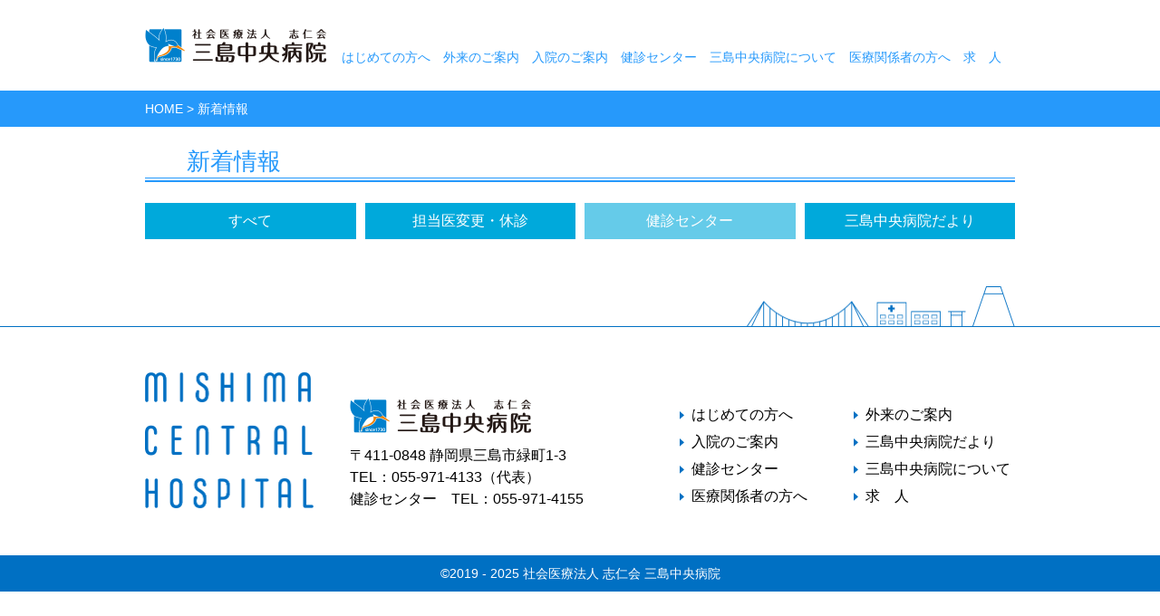

--- FILE ---
content_type: text/css
request_url: https://mchp.or.jp/wp-content/themes/mishima/style.css?20230217
body_size: 4814
content:
@charset "utf-8";
/*
theme Name: 医療法人社団志仁会　三島中央病院
Author: shindo@BrainySoftware
Description: original theme
Version: 0.0.1
*/

/*
 * 20200304修正
 */
#tablepress-45 img{
	width: 176px;
}

/*
	文字メインカラー：#2699FB
	メインカラー：#00A9DB
	関連施設カラー：#F1F8FE
*/

*{
	font-size: 14px;
	line-height: 1em;
	box-sizing: border-box;
}
html{
	font-family:"游ゴシック Medium",YuGothic,YuGothicM,"Hiragino Kaku Gothic ProN","Hiragino Kaku Gothic Pro",メイリオ,Meiryo,sans-serif;
}

img{
	max-width: 100%;
	height: auto;
}

h2.row_title2{
	font-size: 26px;
	color: #2699FB;
	border-bottom: 1px solid #2699FB;
	margin-top: 20px;
	margin-bottom:27px;
	padding: 5px 20px;
	position: relative;
}
h2.row_title2:before{
	content: '';
	width: 100%;
	height: calc(100% + 6px);
	border-bottom: 2px solid #2699FB;
	position: absolute;
	top: -3px;
	margin-left: -20px;
}

h3.row_title3{
	height: 33px;
	line-height: 33px;
	font-size:22px;
	padding: 0 20px;
	color: #2699FB;
	background: transparent;
	border-left: solid 15px #2699FB;
	border-bottom: solid 1px #2699FB;
	width: 920px;
	margin: 20px auto;
}

h4.row_title4{
	height: 27px;
	line-height: 27px;
	font-size:18px;
	padding: 0 20px;
	color: #2699FB;
	background: transparent;
	border-left: solid 15px #2699FB;
	width: 880px;
	margin: 20px auto;
}

h5.row_title5{
    width: 840px;
    margin:  20px auto;
    color: #2699FB;
	position: relative;
	padding: 0 30px 0;
	font-size: 16px;
}
h5.row_title5:after{
	position: absolute;
	content: '';
	bottom: 0;
	left: 0;
	width: 17px;
	height: 17px;
	background-color: #2699FB;
	transform: rotate(45deg);
}

h6.row_title6{
	height: 18px;
	line-height: 18px;
	font-size:14px;
	position: relative;
	color: #2699FB;
	padding: 0 38px 0;
	width: 838px;
	margin:  20px auto;
}
h6.row_title6::after {
     position: absolute;
     top: 50%;
     left:1em;
     transform:translateY(-50%);
     content: '';
     width: 18px;
     height:18px;
     background-color: #2699FB;
     border-radius:100%;
}

p.h2_text{
    width: 920px;
    margin: 0 auto 10px;
    font-size: 14px;
    line-height: 1.5em;
}
p.h3_text{
    width: 880px;
    margin: 0 auto 10px;
    font-size: 14px;
    line-height: 1.5em;
}
p.h4_text{
    width: 840px;
    margin: 0 auto 10px;
    font-size: 14px;
    line-height: 1.5em;
}
p.h5_text{
    width: 820px;
    margin: 0 auto 10px;
    font-size: 14px;
    line-height: 1.5em;
}
p.h6_text{
    width: 780px;
    margin: 0 auto 10px;
    font-size: 14px;
    line-height: 1.5em;
}
p.text_100{
    width: 100%;
    margin: 0 0 10px;
    font-size: 14px;
    line-height: 1.5em;
}

a{
	color: #000;
}
a:hover{
	color: #000;
	text-decoration: underline;
}


.main_container{
	width: 960px;
	margin: 0 auto;
}


/*HEADER*/
header{
	height: 100px;
	padding: 30px 0;
}

header div#header_logo{
	float: left;
	width: 210px;
}
header div#header_logo img{
	width: 200px;
	height: 40px;
}

header div#menu_area{
	float: left;
	width: calc(100% - 210px);
}

header div#menu_area ul{
	margin: 0 0 0 auto;
}
header div#menu_area ul li{
	float: left;
	height: 14px;
	margin-top: 26px;
	padding: 0 0.5em;
}
header div#menu_area ul li a{
	color: #2699FB;
}
header div#menu_area ul li a:hover{
	color: #2699FB;
	text-decoration: underline;
}

/*パンくずリスト*/
.breadcrumbs_wapper{
	height: 40px;
	background-color: #2699FB;
}
.nurse_menu_wapper{
	height: 40px;
	background-color: #2699FB
}
.breadcrumbs,
.nurse_menu{
	width: 960px;
	margin: 0 auto;
	color:#fff;
	height: 40px;
	line-height: 40px;
}
.breadcrumbs a{
	color: #fff;
}
.nurse_menu ul li{
	float: left;
	padding-right: 3em;
	height: 40px;
	line-height: 40px;
}
.nurse_menu ul li a{
	color: #fff;
}
.nurse_menu ul li a:before{
	content: "＞";
}

/*FOOTER*/
/* div#other_hosp_wrapper{
	background-color: #F1F8FE;
	padding: 20px;
}
div#other_hosp_detail_wrapper{
	padding:0 20px;
}
div.other_hosp_detail{
	float: left;
	width: calc(100% / 3);
}
div.other_hosp_detail_inner{
	width: 210px;
	margin:0 auto;
}
div.other_hosp_detail_inner p{
	margin: 10px 0 10px 10px;
	font-size: 12px;
	line-height: 1.5em;
} */
/* div#footer_wrapper{
	background-color: #00A9DB;
}
div#footer_navi{
	padding: 20px 0;
}
div#footer_navi div#footer_logo{
	float: left;
	width: calc(100% - 340px);
}
div#footer_navi div#footer_logo img{
	margin-bottom: 20px;
}
div#footer_navi div#footer_logo p{
	line-height: 1.5em;
}
div#footer_navi div#footer_menu{
	float: left;
	width: 340px;
}
div#footer_navi div#footer_menu ul{
	float:left;
}
div#footer_navi div#footer_menu ul li{
	width: 170px;
	margin-bottom: 20px;
	text-align: right;
} */
/* footer p{
	color: #fff;
	padding: 5px 0;
} */

/*メインビジュアル*/
.main_pic{
	margin-top: -20px;
}

/*トップページトピックス一覧*/
.wc-shortcodes-post-border{
	border: 0 !important;
}
.wc-shortcodes-footer-entry-meta{
	margin-top: 10px !important;
}
.wc-shortcodes-post-content > *:last-child{
	margin-bottom: 10px !important;
}
.wc-shortcodes-entry-header{
	float:right;
	width: calc(100% - 12em);
}
.wc-shortcodes-footer-entry-meta{
	float: right;
	width: 12em;
}
.wc-shortcodes-entry-title{
	margin: 0 !important;
}
.wc-shortcodes-clearfix:after{
	content: '';
	clear: both;
	display: block;
}

/*施設概要キャッチコピー*/
p.catchcopy{
	font-size: 36px;
	color: #000;
	margin-top:20px;
	margin-bottom:10px;
	line-height: 1.5em;
}
p.catchcopy_sub{
	font-size: 16px;
	color: #000;
	margin-top:0px;
	margin-bottom:20px;
	line-height: 1.5em;
}


/*施設概要サブメニュー*/
p.triangle{
	height: 15px;
    border-left: 10px solid black;
    border-top: 10px solid transparent;
    border-bottom: 10px solid transparent;
    line-height: 4px;
    padding-left: 10px;
    margin-left: 10px;
    margin-bottom: 10px;
    float: left;
}
p.triangle a{
	display: inline-block;
    margin-top: -7px;
}
p.triangle.clearfix{
	content: '';
	display: block;
	clear: both;
}



/*募集要項テーブル*/
table.job{
	width: 820px;
	margin: 20px auto;
}
table.job td.column-1{
	text-align: center;
	color: #7F7F7F;
	padding: 10px;
	width: 150px;
}
table.job td.column-2{
	color: #7F7F7F;
	padding: 10px;
}

/*診察時間等テーブル*/
table.workhours{
	width: 880px;
	margin:20px auto;
	border: 1px solid #707070;
}
table.workhours th{
	text-align: center !important;
	color: #fff !important;
	background-color: #00A9DB !important;
	border: 1px solid #707070 !important;
	padding: 10px !important;
}
table.workhours td{
	text-align: center !important;
	border: 1px solid #707070 !important;
	padding: 10px;
}

table.ope,
table.case{
	width: 880px;
	margin:20px auto;
	border: 1px solid #707070;
	font-size: 12px;
}
table.ope th,
table.case th{
	text-align: center !important;
	color: #fff !important;
	background-color: #00A9DB !important;
	border: 1px solid #707070 !important;
	padding: 10px 3px !important;
	font-size: 12px;
}
table.ope td,
table.case td{
	border: 1px solid #707070 !important;
	padding: 10px;
	font-size: 12px;
}
table.case td.column-1{
	width: 120px;
	text-align: center;
	line-height: 1.5em;
	vertical-align: middle;
}
table.case td.column-2{
	width: 347px;
	line-height: 1.5em;
	vertical-align: middle;
}
table.ope td.column-1{
	text-align: center;
	line-height: 1.5em;
	vertical-align: middle;
}
table.ioe td.column-2{
	line-height: 1.5em;
	vertical-align: middle;
}
table.case td.column-3,
table.ope td.column-3{
	width: 63px;
	text-align: right;
	line-height: 1.5em;
	vertical-align: middle;
}
table.case td.column-4,
table.ope td.column-4{
	width: 105px;
	text-align: right;
	line-height: 1.5em;
	vertical-align: middle;
}
table.case td.column-5,
table.ope td.column-5{
	width: 105px;
	text-align: right;
	line-height: 1.5em;
	vertical-align: middle;
}
table.case td.column-6,
table.ope td.column-6{
	width: 70px;
	text-align: right;
	line-height: 1.5em;
	vertical-align: middle;
}
table.case td.column-7,
table.ope td.column-7{
	width: 76px;
	text-align: right;
	line-height: 1.5em;
	vertical-align: middle;
}

table.kenshinmenu{
	width: 100%;
	margin: 0;
	padding: 0;
}
table.kenshinmenu th,
table.kenshinmenu td{
	border: 1px solid #707070;
}
table.kenshinmenu th {
	background-color: #00A9DB !important;
	color: #fff;
	font-weight: normal;
	text-align: center;
	vertical-align: middle;
}
table.kenshinmenu td.column-3{
	width: 200px;
	text-align: center;
}

table.kenshinoption{
	width: 880px;
	margin: 20px auto;
}
table.kenshinoption th,
table.kenshinoption td{
	border: 1px solid #707070;
}
table.kenshinoption th{
	background-color: #00A9DB !important;
	color: #fff;
	font-weight: normal;
	text-align: center;
	vertical-align: middle;
}



/*看護部研修*/
table.nursestudy{
	width: 820px;
	margin: 20px auto;
}
table.nursestudy td.column-1{
	vertical-align: middle;
	text-align: center !important;
	color: #fff !important;
	background-color: #00A9DB !important;
	border: 1px solid #707070 !important;
	padding: 10px !important;
}
table.nursestudy td.column-2{
	border: 1px solid #707070 !important;
	padding: 10px !important;
	line-height: 1.5em;
}

table.newcomer{
	width: 860px;
	margin: 20px auto;
}



/*フォーム*/
.mw_wp_form{
	width: 920px;
	margin: 40px auto;
}
.mw_wp_form span.form_title {
	width:250px;
	color: #fff;
	background-color: #00A9DB;
	height: 50px;
	line-height:50px;
	padding: 0 10px;
	float: left;
	display: block;
	margin-bottom: 20px;
}

.mw_wp_form_preview .form_input {
	width: 500px;
	height: 50px;
	margin-bottom: 20px;
	padding: 0 10px;
	line-height: 50px;
}

.mwform-radio-field input {
	margin: 0 5px 3px 0 !important;
}

.mw_wp_form_input .form_row,
.mw_wp_form_preview .form_row {
	display: flex;
	justify-content: flex-start;
}

.mw_wp_form input.form_input_text {
	width: 500px;
	height: 50px;
	margin-bottom: 20px;
	padding: 0 10px;
	line-height: 50px;
	border: 1px solid #00A9DB;
}

.mw_wp_form textarea.form_input_text_area {
	width: 500px;
	height: 220px;
	/* margin-top: -20px; */
	margin-bottom: 20px;
	padding: 0 10px;
	line-height: 50px;
	border: 1px solid #00A9DB;
}

.input_form_btn {
	display: flex;
	justify-content: space-between;
	align-items: center;
	margin: 30px 0 0;
	padding: 50px 230px 0;
}

/* .mw_wp_form_confirm form p:nth-child(odd){
	width:250px;
	color: #fff;
	background-color: #00A9DB;
	height: 50px;
	line-height:50px;
	padding: 0 10px;
	float: left;
	display: block;
	margin-bottom: 20px;
}
.mw_wp_form_confirm form p:nth-child(even){
	width:500px;
	color: #000;
	height: 50px;
	line-height:50px;
	padding: 0 20px;
	float: left;
	display: block;
	margin-bottom: 20px;
} */

.mw_wp_form:after,
.mw_wp_form_confirm form p:nth-child(10):after{
	content: '';
	clear: both;
	display: block;
}

.mw_wp_form_confirm form p:nth-child(10){
	width: 100%;
	height: auto;
	border: 1px solid #00A9DB;
	margin-top: -20px;
	margin-bottom: 20px;
	padding: 10px;
}

.mw_wp_form_confirm form p:nth-child(11),
.mw_wp_form_confirm form p:nth-child(12),
.mw_wp_form_confirm form p:nth-child(13){
	width: auto;
	height: auto;
	font-size: initial;
	line-height: initial;
	color: initial;
	background-color: initial;
	border: initial;
	padding: initial;
}

.mw_wp_form .form_btn,
.kenshin_btn{
	width: 200px;
	height: 60px;
	font-size: 24px;
	line-height: 60px;
	color: #fff;
	background-color: #00A9DB;
	border: 1px solid #00A9DB;
}
.mw_wp_form .error{
	font-size: 16px !important;
	line-height: 30px;
	/* margin-bottom: 10px; */
}


/*段組み*/
div.wc-shortcodes-column-first.title2_cell{
	padding-left:20px;
}
div.wc-shortcodes-column-last.title2_cell{
	padding-right:20px;
}
div.wc-shortcodes-column-first.title3_cell{
	padding-left:40px;
}
div.wc-shortcodes-column-last.title3_cell{
	padding-right:40px;
}
div.wc-shortcodes-column.title4_cell2.wc-shortcodes-one-third{
	width: 270px;
	margin-left: 15px;
}
div.wc-shortcodes-column-first.title4_cell2.wc-shortcodes-one-third{
	padding-left: 60px;	
	width: 330px;
	margin-left: 15px;
}
div.wc-shortcodes-column-last.title4_cell2.wc-shortcodes-one-third{
	padding-right: 60px;
	width: 330px;
}

div.wc-shortcodes-column-first.title4_cell{
	padding-left:60px;
}
div.wc-shortcodes-column-last.title4_cell{
	padding-right:60px;
}
div.wc-shortcodes-column-first.title5_cell{
	padding-left:80px;
}
div.wc-shortcodes-column-last.title5_cell{
	padding-right:80px;
}
div.wc-shortcodes-column-first.title6_cell{
	padding-left:100px;
}
div.wc-shortcodes-column-last.title6_cell{
	padding-right:100px;
}

div.wc-shortcodes-column.title6_cell2.wc-shortcodes-one-third{
	width: calc( 760px / 3);
	margin-left: 15px;
}
div.wc-shortcodes-column-first.title6_cell2.wc-shortcodes-one-third{
	padding-left: 100px;	
	width: calc( 760px / 3 + 100px);
	margin-left: 15px;
}
div.wc-shortcodes-column-last.title6_cell2.wc-shortcodes-one-third{
	padding-right: 100px;
	width: calc( 760px / 3 + 100px);
}



/*一覧のボタン*/
p.list_btn_left,
p.list_btn_right{
    width: 50%;
    height: 60px;
    float: left;
}
h3.row_title3:before,
p.list_btn_right:after,
p.list_btn_last:after{
    content: '';
    display: block;
    clear: both;
}
p.list_btn_left a,
p.list_btn_right a{
    display: block;
    width: 330px;
    height: 60px;
    line-height: 60px;
    color:#fff;
    background-color: #00A9DB;
    font-size: 20px;
    text-decoration: none;
    padding: 0 10px;
}
p.list_btn_left a{
    margin: 0 10px 0 auto;
}
p.list_btn_right a{
    margin: 0 auto 0 10px;
}
p.list_btn_on a{
    color:#00A9DB;
    background-color: #F1F8FE;
}


/*医師紹介*/
div.wc-shortcodes-row .docter_list{
	width:460px;
	padding: 10px;
}
div.wc-shortcodes-row .docter_list:first-child{
	padding-left: 130px;
}
div.wc-shortcodes-row .docter_list:last-child{
	padding-right: 130px;
}
p.doctoer_name{
	font-size: 16px;
	margin-bottom: 5px !important;
}
p.docter_detail{
	padding: 0 10px;
}

/*レイアウト調整*/
p.center{
	text-align: center;
}

p.release_date{
	width: 880px;
	margin: 0 auto;
}
.topics article{
	width: 880px;
	margin: 0 auto 20px;
	border-bottom: 1px solid #7e7e7e;
}
.topics article:last-child{
	border: 0;
}

hr{
	clear:both;
	display:none;
}

/*フロアガイド*/
.floormap{
	border: 0 !important;
	width: 920px !important;
	margin:0 auto;
}
table.floormap th,
table.floormap td{
	border: 0 !important;
}

/*初めての方へ*/
p.tel_number{
	font-size: 40px;
	color: #2699FB;
}

/*外来のご案内*/
p.office_time{
	font-size: 18px;
	color: #2699FB;
}

/*新着一覧*/
/* ul.lcp_catlist{
	margin-bottom:20px;
}
ul.lcp_catlist:after{
	content: '';
	display: block;
	clear: both;
}
ul.lcp_catlist li a{
	display: block;
	float: right;
	width: 80%;
	height: 40px;
	line-height: 40px;
}
ul.lcp_catlist li span{
	display: block;
	float: right;
	width: 20%;
	height: 40px;
	line-height: 40px;
	text-align:center;
} */

/*新着情報ページ*/
/* ul.new_list{
	width: 920px;
	margin: 0 auto 20px;
}
ul.new_list li{
	width: calc( 920px / 4);
	float: left;
	height: 40px;
	padding: 0 10px;
}
ul.new_list li p{
	height: 40px;
	line-height: 40px;
	text-align: center;
	color: #ffffff;
	background-color: #00a9db;
}
ul.new_list li p a{
	color: #fff;
} */

/*健診センター*/
.kenshin_menu_list{
	visibility: visible !important;
	padding: 20px;
	width: 920px;
}
.kenshin_menu_list div.wc-shortcodes-row{
	width: 754px;
	margin: 0 auto;
}
.kenshin_menu_list div.wc-shortcodes-row div.wc-shortcodes-column{
	float: left;
	width: 235px;
	padding: 40px 10px 20px 10px;
	margin-right: 20px;
	margin-left: 0 !important;
	background-color: #E0F4FA;
}
.kenshin_menu_list div.wc-shortcodes-row div.wc-shortcodes-column:last-child{
	margin-right: 0;
}
.kenshin_menu_list div.wc-shortcodes-row div.wc-shortcodes-column p.kenshin_menu_list_title{
	color: #00A9DB;
	font-size:20px;
	text-align: center;
	margin-bottom: 20px;
}
.kenshin_menu_list div.wc-shortcodes-row div.wc-shortcodes-column p.kenshin_menu_list_detail{
	color: #00A9DB;
	font-size:14px;
	width: 185px;
	margin: 0 auto;
	height: 120px;
	line-height: 1.5em;
}
.kenshin_menu_list div.wc-shortcodes-row div.wc-shortcodes-column p.kenshin_menu_list_link{
	color: #00A9DB;
	font-size: 14px;
	text-align: right;
}
.kenshin_menu_list div.wc-shortcodes-row div.wc-shortcodes-column p.kenshin_menu_list_link a{
	color: #00A9DB;
}

.kenshin_button_wrapper{
	background-color: #E0F4FA;
	padding: 20px;
	visibility: visible !important;
}
.kenshin_button_wrapper p.kenshin_button_text{
	font-size: 26px;
	text-align:center;
	margin-bottom: 20px;
}
.kenshin_button_wrapper p.kenshin_button_tel{
	font-size: 46px;
	text-align:center;
	margin-bottom: 20px;
	font-weight: bold;	
}
p.kenshin_button{
	width: 660px;
	height: 60px;
	margin: 20px auto;
}
p.kenshin_button a{
	width: 660px;
	height: 60px;
	line-height: 60px;
	font-size: 26px;
	color: #fff;
	display: block;
	background-color: #00A9DB;
	margin: 20px auto;
	text-align:center;
	text-decoration: none;
}

/*健診メニュータブ*/
#wc-shortcodes-tab-1{
	width: 920px;
	margin: 20px auto;
}
.wc-shortcodes-tabs ul.wcs-tabs-nav li a{
	display: block;
    width: auto;
    padding: 20px 7px !important;
    border: 1px solid #707070;
    border-width: 1px 1px 0 1px;
    margin-right: 3px;
    outline: none;
    background-color: #A3D9EB;
}
.wc-shortcodes-tabs ul.wcs-tabs-nav .wcs-state-active a{
	color: #fff;
	background-color: #00A9DB !important;
}
.wc-shortcodes-tabs .tab-content{
	padding: 0 !important;
}

/*健診申込みフォーム*/
div#mw_wp_form_mw-wp-form-998.mw_wp_form:after,
div#mw_wp_form_mw-wp-form-998.mw_wp_form_confirm form p:nth-child(10):after{
	content: '';
	clear:initial;
	display: initial;
}
div#mw_wp_form_mw-wp-form-998.mw_wp_form_confirm form p:nth-child(10){
	width: initial;
	height: auto;
	border: 0;
	margin-top: initial;
	margin-bottom:initial;
	padding: initial;
}
div#mw_wp_form_mw-wp-form-998.mw_wp_form_confirm form p:nth-child(11),
div#mw_wp_form_mw-wp-form-998.mw_wp_form_confirm form p:nth-child(12),
div#mw_wp_form_mw-wp-form-998.mw_wp_form_confirm form p:nth-child(13){
	width: initial;
	height: initial;
	font-size: initial;
	line-height: initial;
	color: initial;
	background-color: initial;
	border: initial;
	padding: initial;
}
div#mw_wp_form_mw-wp-form-998.mw_wp_form_confirm form p:nth-child(odd){
	width:auto;
	color: initial;
	background-color:initial;
	height: auto;
	line-height:initial;
	padding: initial;
	float: initial;
	display: initial;
	margin-bottom: initial;
}
div#mw_wp_form_mw-wp-form-998.mw_wp_form_confirm form p:nth-child(even) {
	width:initial;
	color: initial;
	height: auto;
	line-height:initial;
	padding: initial;
	float: initial;
	display: initial;
	margin-bottom: initial;
}

div#mw_wp_form_mw-wp-form-998 {
	width: 820px !important;
	margin: 0 auto !important;
}

div#mw_wp_form_mw-wp-form-998 span.error {
	font-size: 16px !important;
	margin-top: 0 !important;
}

.kenshin_form_row {
	display: flex;
	justify-content: flex-start;
	flex-wrap: wrap;
}

.kenshin_form_row p {
	padding: 0 10px !important;
}

.notes {
	width: 100%;
	padding: 5px 0 20px 230px;
	line-height: 1.8;
}

.border-t {
	margin-top: 5px;
	padding-top: 20px;
	border-top: 1px dashed #000;
}

.additional-items {
	display: flex;
	justify-content: space-between;
	align-items: center;
	flex-wrap: wrap;
	width: 100%;
	margin: 0 0 10px 230px;
	padding: 15px 0;
	border-top: 1px dashed #000;
	border-bottom: 1px dashed #000;
}

.additional-items2 {
	display: flex;
	justify-content: space-between;
	align-items: center;
	flex-wrap: wrap;
	width: 100%;
	margin: 0 0 10px 230px;
	padding: 5px 0 15px;
}

.additional-items p,
.additional-items2 p {
	padding: 5px 0 !important;
}

.additional-items .info,
.additional-items2 .info {
	width: 100%;
	padding-bottom: 10px !important;
}

.additional-items .info span,
.additional-items2 .info span {
	font-weight: bold;
}

.additional-items .title,
.additional-items2 .title {
	width: 30%;
}
.additional-items .form,
.additional-items2 .form {
	width: 65%;
}

p.kenshin_form_column_title {
	color: #fff !important;
	background-color: #00A9DB !important;
	width: 200px !important;
	height: 30px !important;
	line-height: 30px !important;
	margin-right: 20px;
	padding-left:15px !important;
	/* float: left !important; */
	margin-bottom: 10px !important;
	border: 1px solid #00A9DB !important;
}

p.kenshin_form_column_title + p {
	background-color: #fff !important;
	color: #000 !important;
	width: 700px !important;
	/* float: left !important; */
	min-height: 30px !important;
	line-height: 30px !important;
	margin-bottom: 10px !important;
	box-sizing: border-box !important;
	/* padding-left: 20px !important; */
}

p.kenshin_form_column_title + p * {
	line-height: 30px !important;
}

p.kenshin_form_column_title + p input[type=text],
p.kenshin_form_column_title + p input[type=tel],
.additional-items .form input[type=text],
.additional-items2 .form input[type=text] {
	border: 1px solid #00A9DB !important;
	padding-left :10px !important;
	height: 30px !important;
	box-sizing: border-box !important;
}

.additional-items .form input[type=text],
.additional-items2 .form input[type=text] {
	width: 100%;
}

span.alert_text{
	color: #ff4444;
}

#reservation-status {
	display: block;
	padding-top: 50px;
	margin-top: -50px;
}

textarea.remarks {
	resize: vertical;
	width: 700px;
	height: 150px;
	border: 1px solid #00A9DB !important;
}

input[type="button"],
input[type="submit"],
button{
	cursor: pointer;
}

/* 確認画面 */
.mw_wp_form_confirm .additional-items .info,
.mw_wp_form_confirm .additional-items2 .info,
.mw_wp_form_confirm .notes {
	display: none;
}

.kenshin_form_btn {
	display: flex;
	justify-content: space-between;
	align-items: center;
	margin: 30px 0 0;
	padding: 50px 230px 0;
}


--- FILE ---
content_type: text/css
request_url: https://mchp.or.jp/wp-content/themes/mishima/css/new.css?20220829
body_size: 2701
content:

@charset "UTF-8";

/* common
-------------------------------------------------- */

.l-inner {
	width: 960px;
	margin: 0 auto;
}


/* about
-------------------------------------------------- */

.about-nav {
	display: flex;
	justify-content: space-between;
	align-items: center;
	padding: 0;
}

.about-nav .text {
	width: 610px;
}

.about-nav .photo {
	width: 275px;
	margin-left: 20px;
}

.about-standard {
	width: 100%;
	margin: 0 0 10px;
	font-size: 14px;
	line-height: 1.5em;
}


/* medical-director
-------------------------------------------------- */

.medical-director {
	display: flex;
	justify-content: space-between;
	align-items: flex-start;
	padding: 0 40px;
}

.medical-director .text {
	width: 587px;
}

.medical-director .photo {
	width: 250px;
}


/* map
-------------------------------------------------- */

.parking {
	display: flex;
	justify-content: space-between;
	align-items: flex-start;
	margin: 40px 0 50px;
}

.parking > .map {
	width: 560px;
}

.parking > .side {
	width: 360px;
}

.parking > .side > .text-parking {
	margin: 20px 0 0;
}

.parking > .side > .text-map,
.parking > .side > .text-parking {
	border: 1px solid #D8D8D8;
	padding: 25px 30px;
}

.parking > .side h4 {
	color: #0070C3;
	font-size: 22px;
	font-weight: bold;
	border-bottom: 1px dashed #000;
	padding-bottom: 15px;
	margin-bottom: 15px;
}

.parking > .side h5 {
	font-weight: bold;
}

.parking > .side p {
	margin-top: 10px;
	line-height: 1.5;
}

.parking > .side p.attention {
	position: relative;
	padding-left: 20px;
}

.parking > .side p.attention:before {
	position: absolute;
	width: 1em;
	top: 0;
	bottom: 0;
	left: 0;
	text-align: center;
	color: #0070C3;
	content: '※';
}

.parking > .side ul {
	list-style-type: none;
	margin-top: 10px;
}

.parking > .side li {
	position: relative;
	padding-left: 20px;
	line-height: 1.5;
	margin-top: 5px;
}

.parking > .side li:before {
	position: absolute;
	background: #0070C3;
	width: 12px;
	height: 12px;
	border-radius: 50%;
	top: 5px;
	left: 0;
	content: "";
}

.inner.parking {
	margin: 30px 0 60px 20px;
}

/* .inner.parking > .map {
} */

.inner.parking > .side {
	width: 340px;
	padding: 0;
}

.inner.parking > .side > .text-map,
.inner.parking > .side > .text-parking {
	box-sizing: content-box !important;
	padding: 25px 30px;
}

.inner.parking > .side h4 {
	font-size: 20px;
}


/* top-category
-------------------------------------------------- */

.top-category {
	display: flex;
	justify-content: space-between;
	align-items: center;
	margin: 30px -5px 0;
}

.top-category li {
	width: 185px;
}

.top-category li a {
	transition: all 0.2s;
}

.top-category li a:hover {
	opacity: 0.6;
}


/* top-attention
-------------------------------------------------- */

.top-attention {
	display: flex;
	justify-content: flex-start;
	border: 3px solid #0070C3;
	margin-top: 15px;
	border-radius: 10px;
}

.top-attention_title {
	display: flex;
	justify-content: center;
	align-items: center;
	background: #0070C3;
	width: 260px;
	color: #fff;
	font-size: 16px;
	font-weight: bold;
}

.top-attention_content {
	background: #fff;
	padding: 25px 50px 30px 30px;
}

.top-attention_content p {
	line-height: 1.8;
}

.top-attention_content strong {
	font-size: 16px;
	font-weight: bold;
}

.top-attention_content a {
	text-decoration: none;
}

.top-attention_content a:hover {
	opacity: 0.6;
}

.top-attention_content .top-line {
	border-top: 1px dashed #000;
}

.top-attention_content .important,
.top-attention_content .important a {
	color: #0070C3;
	font-weight: bold;
}

.top-attention_content ul {
	list-style-type: none;
	margin-top: 20px;
	padding-top: 15px;
	font-size: 16px;
}

.top-attention_content ul li {
	position: relative;
	padding-left: 20px;
	line-height: 1.5;
	margin-top: 5px;
	font-size: 16px;
}

.top-attention_content ul li:before {
	position: absolute;
	background: #0070C3;
	width: 12px;
	height: 12px;
	border-radius: 50%;
	top: 5px;
	left: 0;
	content: "";
}


/* top-change,top-news
-------------------------------------------------- */

.top-change,
.top-news {
	border: 8px solid #EDEDED;
	margin-top: 20px;
	padding: 47px 60px 55px;
}

.top-change_title,
.top-news_title {
	display: flex;
	justify-content: space-between;
	align-items: center;
	color: #0070C3;
	font-size: 22px;
	font-weight: bold;
	padding-bottom: 20px;
	border-bottom: 1px solid #0070C3;
}

.top-change_title .link,
.top-news_title .link {
	line-height: 38px;
}

.top-change_title .link a,
.top-news_title .link a {
	background-color: #0070C3;
	background-image: url(../img/icon_arrow_02.png);
	background-position: 35px 14px;
	background-repeat: no-repeat;
	background-size: 5px auto;
	height: 38px;
	color: #fff;
	font-weight: bold;
	padding: 12px 35px 12px 55px;
	border-radius: 50px;
	text-decoration: none;
	transition: all 0.3s;
}

.top-change_title .link a:hover,
.top-news_title .link a:hover {
	opacity: 0.6;
}

.lcp_catlist {
margin-top: 10px;
}

.lcp_catlist li {
	display: flex;
	justify-content: flex-end;
	flex-direction: row-reverse;
	border-bottom: 1px dashed #ccc;
	font-size: 16px;
}

.lcp_catlist li a {
	display: block;
	padding: 20px 0;
	text-decoration: none;
	font-size: 16px;
}

.lcp_catlist li a:hover {
	opacity: 0.6;
}

.lcp_catlist li span {
	display: block;
	width: 170px;
	padding: 20px 0;
	font-size: 16px;
}

ul.new_list {
	display: flex;
	justify-content: space-between;
	width: 960px;
	margin: 0 0 20px;
}
ul.new_list li {
	width: calc( 930px / 4);
	height: 40px;
}
ul.new_list li p {
	height: 40px;
	font-size: 16px;
}
ul.new_list li p a {
	background-color: #00a9db;
	display: block;
	color: #fff;
	line-height: 40px;
	text-align: center;
	text-decoration: none;
	font-size: 16px;
}

ul.new_list li p a:hover,
ul.new_list li p a.on {
	opacity: 0.6;
}



/* top-about
-------------------------------------------------- */

.top-about {
	background-image: url(../img/bg_top-about.jpg);
	background-position: 100% 0;
	background-repeat: no-repeat;
	background-size: 447px auto;
	margin-top: 80px;
	padding-bottom: 50px;
}

.top-about h2 {
	font-size: 18px;
	font-weight: bold;
}

.top-about_add {
	margin-top: 15px;
	padding-bottom: 15px;
}

.top-about_add li {
	font-size: 16px;
	line-height: 1.5;
}

.top-about_add li:last-of-type {
	margin-top: 10px;
}

.top-about dl {
	width: 475px;
	display: flex;
	justify-content: flex-start;
	align-items: flex-start;
	border-top: 1px dashed #000;
}

.top-about dl dt {
	width: 115px;
	color: #0070C3;
	font-size: 16px;
	font-weight: bold;
	line-height: 1.8;
	padding: 15px 0;
}

.top-about dl dd {
	font-size: 16px;
	line-height: 1.8;
	padding: 15px 0;
}

.top-about .link {
	display: block;
	line-height: 38px;
	margin-top: 30px;
}

.top-about .link a {
	background-color: #0070C3;
	background-image: url(../img/icon_arrow_02.png);
	background-position: 35px 14px;
	background-repeat: no-repeat;
	background-size: 5px auto;
	color: #fff;
	font-weight: bold;
	padding: 12px 35px 12px 55px;
	border-radius: 50px;
	text-decoration: none;
	transition: all 0.3s;
}

.top-about .link a:hover {
	opacity: 0.6;
}


/* affiliated-hospital
-------------------------------------------------- */

.affiliated-hospital {
	border-top: 1px solid #0070C3;
	margin-top: 70px;
}

.affiliated-hospital .l-inner {
	position: relative;
	display: flex;
	justify-content: space-around;
	/* align-items: center; */
	padding: 70px 0 10px;
}

.affiliated-hospital .l-inner h2 {
	position: absolute;
	background: #fff;
	color: #0070C3;
	font-size: 18px;
	font-weight: bold;
	padding: 10px 20px;
	top: -20px;
	left: 0;
}

.affiliated-hospital_list {
	width: 28%;
	display: flex;
	justify-content: space-between;
	/* align-items: center; */
	flex-direction: column;
} 

.affiliated-hospital_list .photo {
	width: 100%;
	margin: 0 auto;
}

.affiliated-hospital_list .text {
	width: 100%;
	margin-top: 20px;
}

.affiliated-hospital_list .text dt {
	font-size: 16px;
	font-weight: bold;
	letter-spacing: 0;
}

.affiliated-hospital_list .text dd {
	font-size: 16px;
	line-height: 1.5;
	margin-top: 5px;
	margin-bottom: 20px;
}

.affiliated-hospital_list .link {
	margin-top: auto;
}

.affiliated-hospital_list .link a {
	background-image: url(../img/icon_arrow_02.png);
	background-position: 35px 14px;
	background-repeat: no-repeat;
	background-size: 5px auto;
	color: #fff;
	font-weight: bold;
	padding: 10px 35px 10px 48px;
	border-radius: 50px;
	text-decoration: none;
	transition: all 0.3s;
}

.affiliated-hospital_list .text dd.link a:hover {
	opacity: 0.6;
}

.affiliated-hospital_list .text dd.link a img {
	width: 5px;
	margin-right: 8px;
}

.lasante a {
	background: #C0CC00;
}

.caira a {
	background: #00A98E;
}

.yusui a {
	background: #00b3ca;
}

/* footer
-------------------------------------------------- */

.page-footer {
	border-top: 1px solid #0070C3;
	background: #fff;
	margin-top: 96px;
}

.footer-content {
	position: relative;
	display: flex;
	justify-content: space-between;
	align-items: flex-end;
	width: 960px;
	margin: 50px auto;
}

.footer-content:before {
	position: absolute;
	background-image: url(../img/img_footer.png);
	background-position: 0 100%;
	background-repeat: no-repeat;
	background-size: 300px auto;
	width: 300px;
	height: 47px;
	top: -96px;
	right: 0;
	content: "";
	z-index: -1;
}

.footer-content_info {
	display: flex;
	justify-content: flex-start;
	align-items: flex-end;
	/* width: 490px; */
}

.footer-logo {
	width: 186px;
	margin-right: 40px;
}

.footer-add p {
	margin-top: 10px;
	font-size: 16px;
	line-height: 1.5;
}

.footer-add img {
	width: 200px;
}

.footer-content_nav {
	width: 370px;
}

.footer-content_nav ul {
	list-style-type: none;
	display: flex;
	justify-content: space-between;
	align-items: center;
	flex-wrap: wrap;
}
.footer-content_nav ul li {
	width: 48%;
	padding: 7px 0;
}

.footer-content_nav li a {
	background-image: url(../img/icon_arrow_01.png);
	background-position: 0 4px;
	background-repeat: no-repeat;
	background-size: 5px auto;
	display: flex;
	justify-content: flex-start;
	align-items: center;
	font-size: 16px;
	padding-left: 13px;
}

.footer-content_nav li a:hover {
	text-decoration: none;
	color: #0070C3;
}

.footer-content_nav li img {
	width: 5px;
	margin-right: 8px;
}


.copyright {
	background: #0070C3;
	height: 40px;
	padding: 0;
	color: #fff;
	text-align: center;
	line-height: 40px;
}


/* Slider
-------------------------------------------------- */

.slick-slider {
	position: relative;

	display: block;
	box-sizing: border-box;

	-webkit-user-select: none;
			-moz-user-select: none;
			-ms-user-select: none;
					user-select: none;

	-webkit-touch-callout: none;
	-khtml-user-select: none;
	-ms-touch-action: pan-y;
			touch-action: pan-y;
	-webkit-tap-highlight-color: transparent;
}

.slick-list {
	position: relative;

	display: block;
	overflow: hidden;

	margin: 0;
	padding: 0;
}
.slick-list:focus {
	outline: none;
}
.slick-list.dragging {
	cursor: pointer;
	cursor: hand;
}

.slick-slider .slick-track,
.slick-slider .slick-list {
	-webkit-transform: translate3d(0, 0, 0);
			-moz-transform: translate3d(0, 0, 0);
			-ms-transform: translate3d(0, 0, 0);
				-o-transform: translate3d(0, 0, 0);
					transform: translate3d(0, 0, 0);
}

.slick-track {
	position: relative;
	top: 0;
	left: 0;
	display: block;
	margin-left: auto;
	margin-right: auto;
}

.slick-track:before,
.slick-track:after {
	display: table;
	content: '';
}
.slick-track:after {
	clear: both;
}
.slick-loading .slick-track {
	visibility: hidden;
}

.slick-slide {
	display: none;
	float: left;
	height: 100%;
	min-height: 1px;
}

[dir='rtl'] .slick-slide {
	float: right;
}

.slick-slide img {
	display: block;
}

.slick-slide.slick-loading img {
	display: none;
}

.slick-slide.dragging img {
	pointer-events: none;
}

.slick-initialized .slick-slide {
	display: block;
}

.slick-loading .slick-slide {
	visibility: hidden;
}

.slick-vertical .slick-slide {
	display: block;
	height: auto;
	border: 1px solid transparent;
}

.slick-arrow.slick-hidden {
	display: none;
}

.slider-top {
	/* display: flex;
	flex-direction: column;
	justify-content: center; */
	margin-top: -20px;
}

/* 
.slider-top {
		display: flex;
		flex-direction: column;
		justify-content: center;
		margin-top: -20px;
}

.slider-top_list {
	position: relative;
	width: 100%;
	height: auto;
	max-height: 555px;
	margin: 0 auto;
}

.slider-top_list_img {
	width: 100%;
}

.slider-top .slick-arrow {
	position: relative;
	opacity: 0;
	border: none;
	z-index: 500;
}

.slider-top .slick-arrow:before {
	position: absolute;
	background: #fff;
	border-radius: 50%;
	width: 30px;
	height: 30px;
	right: 0;
	content: '';
}

.slider-top .slick-arrow span {
	background-image: url(../img/icon_arrow_02.png);
}

.slider-top .slick-arrow:focus {
	outline: 0;
}

.slider-top .slick-arrow:hover {
	opacity: 1;
}

.slider-top .slick-arrow.slick-prev {
	top: calc(50% - 25px);
	left: 30px;
}

.slider-top .slick-arrow.slick-next {
	top: calc(50% - 25px);
	right: 30px;
} */

